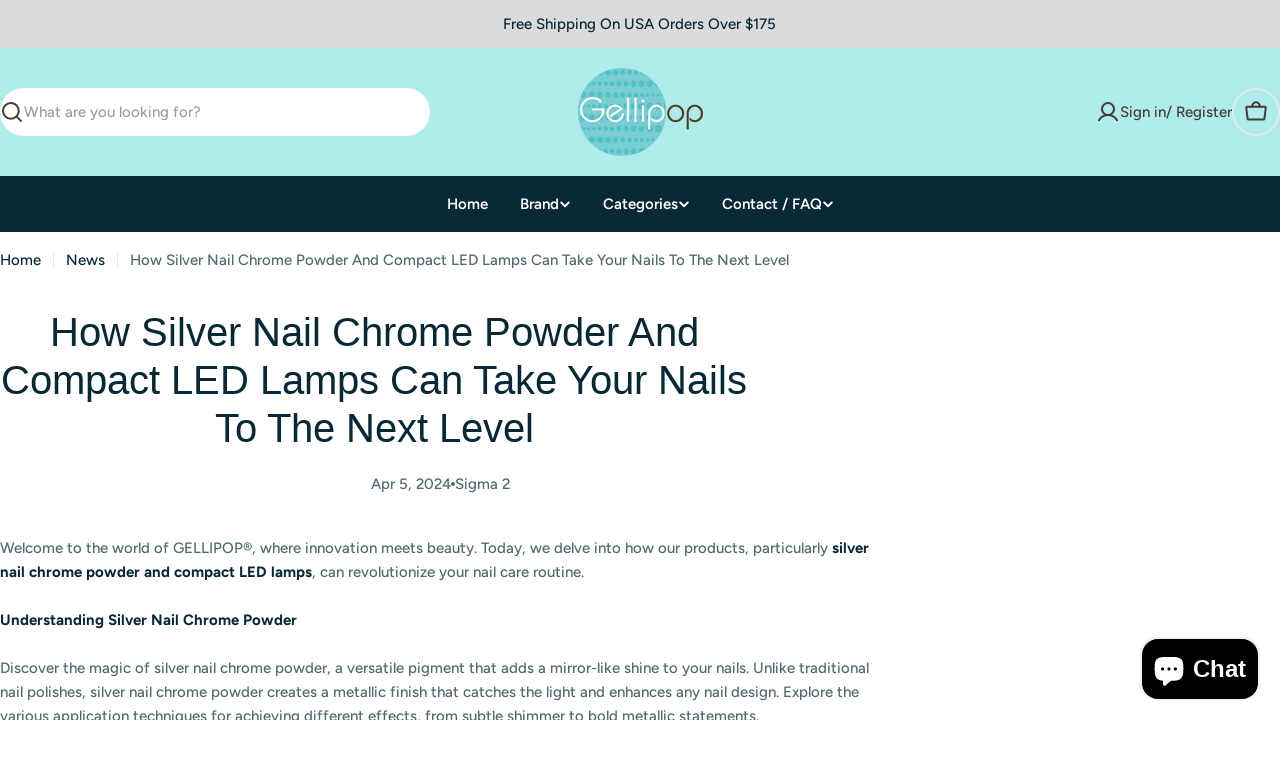

--- FILE ---
content_type: text/css
request_url: https://gellipop.com/cdn/shop/t/29/assets/compare.css?v=90784101997925267681763756997
body_size: 315
content:
.product-card__compare{position:absolute;top:1rem;inset-inline-end:1rem}.product-card__compare label:before{content:"";position:absolute;top:-9px;right:-9px;bottom:-9px;left:-9px}.compare-bar{--item-width: 7rem;position:fixed;bottom:0;transform:translateY(100%);box-shadow:0 -6px 10px rgba(var(--color-foreground),.08);will-change:transform;transition:transform .3s}.compare-bar__list-wrap{padding-block:1.2rem .6rem;margin-bottom:.6rem}.compare-bar__list{margin-top:.8rem}.compare-bar__actions-wrap{padding-block:1.2rem}.compare-bar__item{position:relative;border-radius:var(--small-blocks-radius);width:var(--item-width);height:var(--item-width)}.compare-bar__item:has(.media-wrapper){margin-inline-end:.6rem}.compare-bar__item:not(:has(.media-wrapper)){background:#f3f3f3;border:2px dashed rgba(var(--color-foreground),.2)}.compare-bar__item-remove{position:absolute;top:-.8rem;inset-inline-end:-.6rem;padding:0;height:2.4rem;width:2.4rem;box-shadow:0 0 8px rgba(var(--color-foreground),.15)}.compare-bar__toggle-list{height:auto;padding:0}.compare-bar__toggle-list:before{content:"";position:absolute;top:-.9rem;right:-.9rem;bottom:-.9rem;left:-.9rem}.compare-bar__toggle-list .icon{transition:all var(--duration-default)}.is-show-list .compare-bar__toggle-list .icon{transform:rotate(180deg)}.compare-bar__clear-mobile{padding-block:.6rem 1.8rem}@media (max-width: 767.98px){.compare-bar{padding:0}.compare-bar__inner>*{padding-inline:var(--page-padding)}.compare-bar__list-wrap{width:100%;border-top:1px solid rgba(var(--color-border),var(--color-border-alpha, 1))}.compare-bar__list{padding-inline:1.5rem;margin-inline:-1.5rem}.compare-bar:not(.is-show-list) .compare-bar__list-wrap,.compare-bar:not(.is-show-list) .compare-bar__clear-mobile{display:none!important}}.compare-drawer{--heading-col-width: 18rem;--product-col-width: 23.2rem;--modal-gap: 3rem;--modal-width: max( 71rem, calc(var(--number-items, 2) * var(--product-col-width) + var(--heading-col-width) + 6.6rem) )}.compare-drawer__title{margin-bottom:1.6rem}.compare-table{border-collapse:collapse;width:100%;table-layout:fixed;border:0}.compare-table-container{max-width:100%}.compare-table th,.compare-table td{position:relative;padding:var(--col-gap-y, 2rem) var(--col-gap-x, 1.6rem);text-align:start;vertical-align:top;z-index:0;width:var(--product-col-width)}.compare-table th:before,.compare-table td:before{content:"";position:absolute;top:0;right:0;bottom:0;left:0;z-index:-1;border:.1rem solid rgba(var(--color-border),var(--color-border-alpha, 1));border-bottom-width:0;border-inline-start-width:0;pointer-events:none}.compare-table th:first-child,.compare-table td:first-child{width:var(--heading-col-width)}.compare-table th:last-child:before,.compare-table td:last-child:before{border-inline-end-width:0}.compare-table tr:first-child td:before{border-top-width:0}.compare-table tr[data-compare-key=info] td{padding:2.4rem 3.2rem}.compare-table tr[data-compare-key=info]:first-child td:before{top:2.4rem}.compare-table__col-info{padding-top:1.2rem}.compare-table__col-info .btn{margin-top:1.2rem}.compare-table--remove{position:absolute;top:-1.1rem;inset-inline-end:-1.4rem;padding:0;height:3.2rem;width:3.2rem;box-shadow:0 0 8px rgba(var(--color-foreground),.15)}@media (min-width: 768px){.compare-table th:first-child,.compare-table td:first-child{z-index:9;position:sticky;inset-inline-start:0}}@media (max-width: 767.98px){.compare-drawer{--modal-gap: 3.2rem 1.6rem;--heading-col-width: 10rem;--product-col-width: 16rem}.compare-drawer__title{margin-bottom:.8rem}.compare-table{--col-gap-x: 1.2rem;--col-gap-y: 1.2rem;font-size:calc(var(--font-body-size) * .8);line-height:2rem}.compare-table tr[data-compare-key=info] td{padding:1.6rem 1.5rem 1.2rem}.compare-table tr[data-compare-key=info]:first-child td:before{top:1.6rem}.compare-table .product-featured-image{margin-inline:1.5rem}.compare-table--remove{top:-.8rem;inset-inline-end:-1.1rem;width:2.4rem;height:2.4rem}}.is-product-comparing{padding-bottom:var(--compare-bar-height)}.is-product-comparing .product-card__quickview{display:none}.is-product-comparing .product-card__compare{display:block!important}.is-product-comparing .compare-bar{transform:translateZ(0)}
/*# sourceMappingURL=/cdn/shop/t/29/assets/compare.css.map?v=90784101997925267681763756997 */


--- FILE ---
content_type: text/css
request_url: https://gellipop.com/cdn/shop/t/29/assets/section-main-article.css?v=162627835458191099671763756998
body_size: -356
content:
.article-tags a{padding-inline:1.2rem}.article-navigation{padding-top:3rem}.article-navigation .btn{column-gap:.6rem}.article-navigation__heading{margin-top:.8rem}@media (max-width: 767.98px){.article-navigation{padding-top:2.2rem}}@media (min-width: 1023.98px){.article--width{position:relative;max-width:88rem;margin-inline:auto}}.article__main>*+*{margin-top:6rem}@media (max-width: 767.98px){.article__main>*+*{margin-top:4rem}}.article__content strong{color:rgb(var(--color-foreground))}.article__wrapper>*+*{margin-top:4rem}@media (max-width: 767.98px){.article__wrapper>*+*{margin-top:2.4rem}}@media (min-width: 1023.98px){.article__title{max-width:85%;margin-inline:auto}}.article-comment__title,.article-comment__form-title{margin-bottom:4rem}@media (max-width: 767.98px){.article-comment__title,.article-comment__form-title{margin-bottom:2.4rem}}.article .comment{padding-bottom:3.2rem;border-bottom:1px solid rgba(var(--color-border),var(--color-border-alpha, 1))}.article .comment+.comment{margin-top:4rem}.article .comment p{margin-top:0;margin-bottom:1.2rem}.article .comment__separator{width:4px;height:4px;background:rgb(var(--color-subtext))}@media (max-width: 767.98px){.article .comment{padding-bottom:2.4rem}.article .comment+.comment{margin-top:2.4rem}}@media (min-width: 767.98px){.article .comment-form .form-footer{margin-top:4rem}}.article .comment-form__warning{margin-bottom:0;margin-top:1.2rem}
/*# sourceMappingURL=/cdn/shop/t/29/assets/section-main-article.css.map?v=162627835458191099671763756998 */
